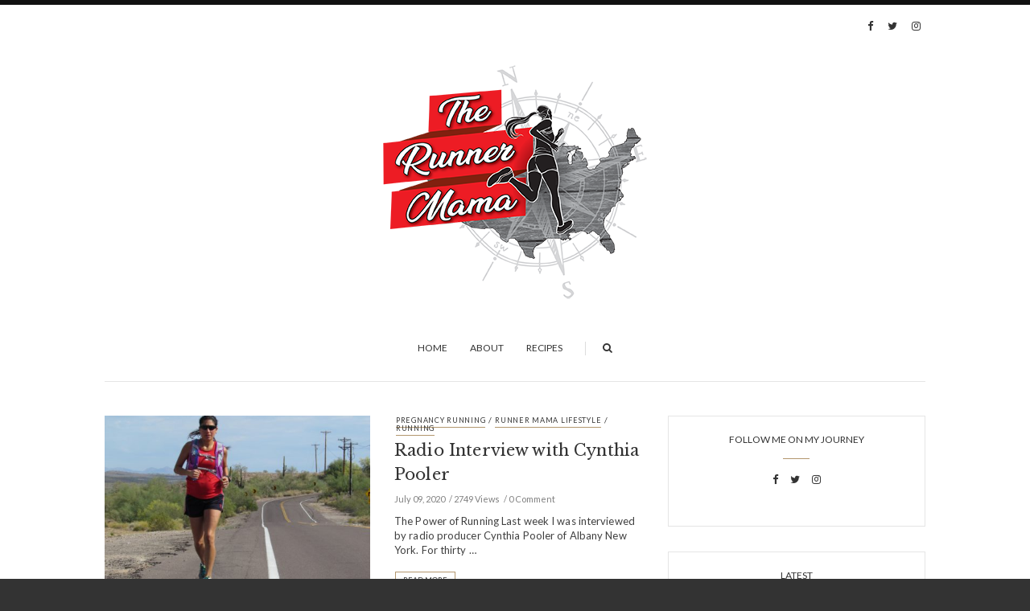

--- FILE ---
content_type: text/html; charset=UTF-8
request_url: http://www.therunnermama.com/category/runner-mama-lifestyle/
body_size: 8568
content:
<!doctype html>
<html class="no-js" lang="en">
  <head>
    <meta charset="UTF-8">
    <meta http-equiv="x-ua-compatible" content="ie=edge">
    <meta name="viewport" content="width=device-width, initial-scale=1">
    <!-- Place favicon.ico in the root directory -->
    <title>Runner Mama Lifestyle &#8211; The Runner Mama</title>
<meta name='robots' content='max-image-preview:large' />
	<style>img:is([sizes="auto" i], [sizes^="auto," i]) { contain-intrinsic-size: 3000px 1500px }</style>
	<link rel='dns-prefetch' href='//fonts.googleapis.com' />
<link rel="alternate" type="application/rss+xml" title="The Runner Mama &raquo; Feed" href="http://www.therunnermama.com/feed/" />
<link rel="alternate" type="application/rss+xml" title="The Runner Mama &raquo; Comments Feed" href="http://www.therunnermama.com/comments/feed/" />
<link rel="alternate" type="application/rss+xml" title="The Runner Mama &raquo; Runner Mama Lifestyle Category Feed" href="http://www.therunnermama.com/category/runner-mama-lifestyle/feed/" />
<script type="text/javascript">
/* <![CDATA[ */
window._wpemojiSettings = {"baseUrl":"https:\/\/s.w.org\/images\/core\/emoji\/16.0.1\/72x72\/","ext":".png","svgUrl":"https:\/\/s.w.org\/images\/core\/emoji\/16.0.1\/svg\/","svgExt":".svg","source":{"concatemoji":"http:\/\/www.therunnermama.com\/wp-includes\/js\/wp-emoji-release.min.js?ver=6.8.3"}};
/*! This file is auto-generated */
!function(s,n){var o,i,e;function c(e){try{var t={supportTests:e,timestamp:(new Date).valueOf()};sessionStorage.setItem(o,JSON.stringify(t))}catch(e){}}function p(e,t,n){e.clearRect(0,0,e.canvas.width,e.canvas.height),e.fillText(t,0,0);var t=new Uint32Array(e.getImageData(0,0,e.canvas.width,e.canvas.height).data),a=(e.clearRect(0,0,e.canvas.width,e.canvas.height),e.fillText(n,0,0),new Uint32Array(e.getImageData(0,0,e.canvas.width,e.canvas.height).data));return t.every(function(e,t){return e===a[t]})}function u(e,t){e.clearRect(0,0,e.canvas.width,e.canvas.height),e.fillText(t,0,0);for(var n=e.getImageData(16,16,1,1),a=0;a<n.data.length;a++)if(0!==n.data[a])return!1;return!0}function f(e,t,n,a){switch(t){case"flag":return n(e,"\ud83c\udff3\ufe0f\u200d\u26a7\ufe0f","\ud83c\udff3\ufe0f\u200b\u26a7\ufe0f")?!1:!n(e,"\ud83c\udde8\ud83c\uddf6","\ud83c\udde8\u200b\ud83c\uddf6")&&!n(e,"\ud83c\udff4\udb40\udc67\udb40\udc62\udb40\udc65\udb40\udc6e\udb40\udc67\udb40\udc7f","\ud83c\udff4\u200b\udb40\udc67\u200b\udb40\udc62\u200b\udb40\udc65\u200b\udb40\udc6e\u200b\udb40\udc67\u200b\udb40\udc7f");case"emoji":return!a(e,"\ud83e\udedf")}return!1}function g(e,t,n,a){var r="undefined"!=typeof WorkerGlobalScope&&self instanceof WorkerGlobalScope?new OffscreenCanvas(300,150):s.createElement("canvas"),o=r.getContext("2d",{willReadFrequently:!0}),i=(o.textBaseline="top",o.font="600 32px Arial",{});return e.forEach(function(e){i[e]=t(o,e,n,a)}),i}function t(e){var t=s.createElement("script");t.src=e,t.defer=!0,s.head.appendChild(t)}"undefined"!=typeof Promise&&(o="wpEmojiSettingsSupports",i=["flag","emoji"],n.supports={everything:!0,everythingExceptFlag:!0},e=new Promise(function(e){s.addEventListener("DOMContentLoaded",e,{once:!0})}),new Promise(function(t){var n=function(){try{var e=JSON.parse(sessionStorage.getItem(o));if("object"==typeof e&&"number"==typeof e.timestamp&&(new Date).valueOf()<e.timestamp+604800&&"object"==typeof e.supportTests)return e.supportTests}catch(e){}return null}();if(!n){if("undefined"!=typeof Worker&&"undefined"!=typeof OffscreenCanvas&&"undefined"!=typeof URL&&URL.createObjectURL&&"undefined"!=typeof Blob)try{var e="postMessage("+g.toString()+"("+[JSON.stringify(i),f.toString(),p.toString(),u.toString()].join(",")+"));",a=new Blob([e],{type:"text/javascript"}),r=new Worker(URL.createObjectURL(a),{name:"wpTestEmojiSupports"});return void(r.onmessage=function(e){c(n=e.data),r.terminate(),t(n)})}catch(e){}c(n=g(i,f,p,u))}t(n)}).then(function(e){for(var t in e)n.supports[t]=e[t],n.supports.everything=n.supports.everything&&n.supports[t],"flag"!==t&&(n.supports.everythingExceptFlag=n.supports.everythingExceptFlag&&n.supports[t]);n.supports.everythingExceptFlag=n.supports.everythingExceptFlag&&!n.supports.flag,n.DOMReady=!1,n.readyCallback=function(){n.DOMReady=!0}}).then(function(){return e}).then(function(){var e;n.supports.everything||(n.readyCallback(),(e=n.source||{}).concatemoji?t(e.concatemoji):e.wpemoji&&e.twemoji&&(t(e.twemoji),t(e.wpemoji)))}))}((window,document),window._wpemojiSettings);
/* ]]> */
</script>
<link rel='stylesheet' id='sbi_styles-css' href='http://www.therunnermama.com/wp-content/plugins/instagram-feed/css/sbi-styles.min.css?ver=6.9.1' type='text/css' media='all' />
<style id='wp-emoji-styles-inline-css' type='text/css'>

	img.wp-smiley, img.emoji {
		display: inline !important;
		border: none !important;
		box-shadow: none !important;
		height: 1em !important;
		width: 1em !important;
		margin: 0 0.07em !important;
		vertical-align: -0.1em !important;
		background: none !important;
		padding: 0 !important;
	}
</style>
<link rel='stylesheet' id='wp-block-library-css' href='http://www.therunnermama.com/wp-includes/css/dist/block-library/style.min.css?ver=6.8.3' type='text/css' media='all' />
<style id='classic-theme-styles-inline-css' type='text/css'>
/*! This file is auto-generated */
.wp-block-button__link{color:#fff;background-color:#32373c;border-radius:9999px;box-shadow:none;text-decoration:none;padding:calc(.667em + 2px) calc(1.333em + 2px);font-size:1.125em}.wp-block-file__button{background:#32373c;color:#fff;text-decoration:none}
</style>
<style id='global-styles-inline-css' type='text/css'>
:root{--wp--preset--aspect-ratio--square: 1;--wp--preset--aspect-ratio--4-3: 4/3;--wp--preset--aspect-ratio--3-4: 3/4;--wp--preset--aspect-ratio--3-2: 3/2;--wp--preset--aspect-ratio--2-3: 2/3;--wp--preset--aspect-ratio--16-9: 16/9;--wp--preset--aspect-ratio--9-16: 9/16;--wp--preset--color--black: #000000;--wp--preset--color--cyan-bluish-gray: #abb8c3;--wp--preset--color--white: #ffffff;--wp--preset--color--pale-pink: #f78da7;--wp--preset--color--vivid-red: #cf2e2e;--wp--preset--color--luminous-vivid-orange: #ff6900;--wp--preset--color--luminous-vivid-amber: #fcb900;--wp--preset--color--light-green-cyan: #7bdcb5;--wp--preset--color--vivid-green-cyan: #00d084;--wp--preset--color--pale-cyan-blue: #8ed1fc;--wp--preset--color--vivid-cyan-blue: #0693e3;--wp--preset--color--vivid-purple: #9b51e0;--wp--preset--gradient--vivid-cyan-blue-to-vivid-purple: linear-gradient(135deg,rgba(6,147,227,1) 0%,rgb(155,81,224) 100%);--wp--preset--gradient--light-green-cyan-to-vivid-green-cyan: linear-gradient(135deg,rgb(122,220,180) 0%,rgb(0,208,130) 100%);--wp--preset--gradient--luminous-vivid-amber-to-luminous-vivid-orange: linear-gradient(135deg,rgba(252,185,0,1) 0%,rgba(255,105,0,1) 100%);--wp--preset--gradient--luminous-vivid-orange-to-vivid-red: linear-gradient(135deg,rgba(255,105,0,1) 0%,rgb(207,46,46) 100%);--wp--preset--gradient--very-light-gray-to-cyan-bluish-gray: linear-gradient(135deg,rgb(238,238,238) 0%,rgb(169,184,195) 100%);--wp--preset--gradient--cool-to-warm-spectrum: linear-gradient(135deg,rgb(74,234,220) 0%,rgb(151,120,209) 20%,rgb(207,42,186) 40%,rgb(238,44,130) 60%,rgb(251,105,98) 80%,rgb(254,248,76) 100%);--wp--preset--gradient--blush-light-purple: linear-gradient(135deg,rgb(255,206,236) 0%,rgb(152,150,240) 100%);--wp--preset--gradient--blush-bordeaux: linear-gradient(135deg,rgb(254,205,165) 0%,rgb(254,45,45) 50%,rgb(107,0,62) 100%);--wp--preset--gradient--luminous-dusk: linear-gradient(135deg,rgb(255,203,112) 0%,rgb(199,81,192) 50%,rgb(65,88,208) 100%);--wp--preset--gradient--pale-ocean: linear-gradient(135deg,rgb(255,245,203) 0%,rgb(182,227,212) 50%,rgb(51,167,181) 100%);--wp--preset--gradient--electric-grass: linear-gradient(135deg,rgb(202,248,128) 0%,rgb(113,206,126) 100%);--wp--preset--gradient--midnight: linear-gradient(135deg,rgb(2,3,129) 0%,rgb(40,116,252) 100%);--wp--preset--font-size--small: 13px;--wp--preset--font-size--medium: 20px;--wp--preset--font-size--large: 36px;--wp--preset--font-size--x-large: 42px;--wp--preset--spacing--20: 0.44rem;--wp--preset--spacing--30: 0.67rem;--wp--preset--spacing--40: 1rem;--wp--preset--spacing--50: 1.5rem;--wp--preset--spacing--60: 2.25rem;--wp--preset--spacing--70: 3.38rem;--wp--preset--spacing--80: 5.06rem;--wp--preset--shadow--natural: 6px 6px 9px rgba(0, 0, 0, 0.2);--wp--preset--shadow--deep: 12px 12px 50px rgba(0, 0, 0, 0.4);--wp--preset--shadow--sharp: 6px 6px 0px rgba(0, 0, 0, 0.2);--wp--preset--shadow--outlined: 6px 6px 0px -3px rgba(255, 255, 255, 1), 6px 6px rgba(0, 0, 0, 1);--wp--preset--shadow--crisp: 6px 6px 0px rgba(0, 0, 0, 1);}:where(.is-layout-flex){gap: 0.5em;}:where(.is-layout-grid){gap: 0.5em;}body .is-layout-flex{display: flex;}.is-layout-flex{flex-wrap: wrap;align-items: center;}.is-layout-flex > :is(*, div){margin: 0;}body .is-layout-grid{display: grid;}.is-layout-grid > :is(*, div){margin: 0;}:where(.wp-block-columns.is-layout-flex){gap: 2em;}:where(.wp-block-columns.is-layout-grid){gap: 2em;}:where(.wp-block-post-template.is-layout-flex){gap: 1.25em;}:where(.wp-block-post-template.is-layout-grid){gap: 1.25em;}.has-black-color{color: var(--wp--preset--color--black) !important;}.has-cyan-bluish-gray-color{color: var(--wp--preset--color--cyan-bluish-gray) !important;}.has-white-color{color: var(--wp--preset--color--white) !important;}.has-pale-pink-color{color: var(--wp--preset--color--pale-pink) !important;}.has-vivid-red-color{color: var(--wp--preset--color--vivid-red) !important;}.has-luminous-vivid-orange-color{color: var(--wp--preset--color--luminous-vivid-orange) !important;}.has-luminous-vivid-amber-color{color: var(--wp--preset--color--luminous-vivid-amber) !important;}.has-light-green-cyan-color{color: var(--wp--preset--color--light-green-cyan) !important;}.has-vivid-green-cyan-color{color: var(--wp--preset--color--vivid-green-cyan) !important;}.has-pale-cyan-blue-color{color: var(--wp--preset--color--pale-cyan-blue) !important;}.has-vivid-cyan-blue-color{color: var(--wp--preset--color--vivid-cyan-blue) !important;}.has-vivid-purple-color{color: var(--wp--preset--color--vivid-purple) !important;}.has-black-background-color{background-color: var(--wp--preset--color--black) !important;}.has-cyan-bluish-gray-background-color{background-color: var(--wp--preset--color--cyan-bluish-gray) !important;}.has-white-background-color{background-color: var(--wp--preset--color--white) !important;}.has-pale-pink-background-color{background-color: var(--wp--preset--color--pale-pink) !important;}.has-vivid-red-background-color{background-color: var(--wp--preset--color--vivid-red) !important;}.has-luminous-vivid-orange-background-color{background-color: var(--wp--preset--color--luminous-vivid-orange) !important;}.has-luminous-vivid-amber-background-color{background-color: var(--wp--preset--color--luminous-vivid-amber) !important;}.has-light-green-cyan-background-color{background-color: var(--wp--preset--color--light-green-cyan) !important;}.has-vivid-green-cyan-background-color{background-color: var(--wp--preset--color--vivid-green-cyan) !important;}.has-pale-cyan-blue-background-color{background-color: var(--wp--preset--color--pale-cyan-blue) !important;}.has-vivid-cyan-blue-background-color{background-color: var(--wp--preset--color--vivid-cyan-blue) !important;}.has-vivid-purple-background-color{background-color: var(--wp--preset--color--vivid-purple) !important;}.has-black-border-color{border-color: var(--wp--preset--color--black) !important;}.has-cyan-bluish-gray-border-color{border-color: var(--wp--preset--color--cyan-bluish-gray) !important;}.has-white-border-color{border-color: var(--wp--preset--color--white) !important;}.has-pale-pink-border-color{border-color: var(--wp--preset--color--pale-pink) !important;}.has-vivid-red-border-color{border-color: var(--wp--preset--color--vivid-red) !important;}.has-luminous-vivid-orange-border-color{border-color: var(--wp--preset--color--luminous-vivid-orange) !important;}.has-luminous-vivid-amber-border-color{border-color: var(--wp--preset--color--luminous-vivid-amber) !important;}.has-light-green-cyan-border-color{border-color: var(--wp--preset--color--light-green-cyan) !important;}.has-vivid-green-cyan-border-color{border-color: var(--wp--preset--color--vivid-green-cyan) !important;}.has-pale-cyan-blue-border-color{border-color: var(--wp--preset--color--pale-cyan-blue) !important;}.has-vivid-cyan-blue-border-color{border-color: var(--wp--preset--color--vivid-cyan-blue) !important;}.has-vivid-purple-border-color{border-color: var(--wp--preset--color--vivid-purple) !important;}.has-vivid-cyan-blue-to-vivid-purple-gradient-background{background: var(--wp--preset--gradient--vivid-cyan-blue-to-vivid-purple) !important;}.has-light-green-cyan-to-vivid-green-cyan-gradient-background{background: var(--wp--preset--gradient--light-green-cyan-to-vivid-green-cyan) !important;}.has-luminous-vivid-amber-to-luminous-vivid-orange-gradient-background{background: var(--wp--preset--gradient--luminous-vivid-amber-to-luminous-vivid-orange) !important;}.has-luminous-vivid-orange-to-vivid-red-gradient-background{background: var(--wp--preset--gradient--luminous-vivid-orange-to-vivid-red) !important;}.has-very-light-gray-to-cyan-bluish-gray-gradient-background{background: var(--wp--preset--gradient--very-light-gray-to-cyan-bluish-gray) !important;}.has-cool-to-warm-spectrum-gradient-background{background: var(--wp--preset--gradient--cool-to-warm-spectrum) !important;}.has-blush-light-purple-gradient-background{background: var(--wp--preset--gradient--blush-light-purple) !important;}.has-blush-bordeaux-gradient-background{background: var(--wp--preset--gradient--blush-bordeaux) !important;}.has-luminous-dusk-gradient-background{background: var(--wp--preset--gradient--luminous-dusk) !important;}.has-pale-ocean-gradient-background{background: var(--wp--preset--gradient--pale-ocean) !important;}.has-electric-grass-gradient-background{background: var(--wp--preset--gradient--electric-grass) !important;}.has-midnight-gradient-background{background: var(--wp--preset--gradient--midnight) !important;}.has-small-font-size{font-size: var(--wp--preset--font-size--small) !important;}.has-medium-font-size{font-size: var(--wp--preset--font-size--medium) !important;}.has-large-font-size{font-size: var(--wp--preset--font-size--large) !important;}.has-x-large-font-size{font-size: var(--wp--preset--font-size--x-large) !important;}
:where(.wp-block-post-template.is-layout-flex){gap: 1.25em;}:where(.wp-block-post-template.is-layout-grid){gap: 1.25em;}
:where(.wp-block-columns.is-layout-flex){gap: 2em;}:where(.wp-block-columns.is-layout-grid){gap: 2em;}
:root :where(.wp-block-pullquote){font-size: 1.5em;line-height: 1.6;}
</style>
<link rel='stylesheet' id='contact-form-7-css' href='http://www.therunnermama.com/wp-content/plugins/contact-form-7/includes/css/styles.css?ver=6.1.1' type='text/css' media='all' />
<link rel='stylesheet' id='november-fonts-css' href='https://fonts.googleapis.com/css?family=Lato%3A400%7CRoboto+Serif%3A400%2C500%2C600%2C800%7CLibre+Baskerville%3A400%2C600%2C700%2C800&#038;subset=latin%2Clatin-ext&#038;ver=1.0' type='text/css' media='all' />
<link rel='stylesheet' id='fontawesome-css' href='http://www.therunnermama.com/wp-content/themes/november-theme/css/fontawesome.min.css?ver=1.0' type='text/css' media='all' />
<link rel='stylesheet' id='slick-css' href='http://www.therunnermama.com/wp-content/themes/november-theme/css/slick.css?ver=1.0' type='text/css' media='all' />
<link rel='stylesheet' id='perfect-scrollbar-css' href='http://www.therunnermama.com/wp-content/themes/november-theme/css/perfect-scrollbar.min.css?ver=1.0' type='text/css' media='all' />
<link rel='stylesheet' id='bootstrap-css' href='http://www.therunnermama.com/wp-content/themes/november-theme/css/bootstrap.min.css?ver=1.0' type='text/css' media='all' />
<link rel='stylesheet' id='reset-css' href='http://www.therunnermama.com/wp-content/themes/november-theme/css/reset.css?ver=1.0' type='text/css' media='all' />
<link rel='stylesheet' id='normalize-css' href='http://www.therunnermama.com/wp-content/themes/november-theme/css/normalize.css?ver=1.0' type='text/css' media='all' />
<link rel='stylesheet' id='november-main-css' href='http://www.therunnermama.com/wp-content/themes/november-theme/css/main.css?ver=1.0' type='text/css' media='all' />
    <style type="text/css" media="screen" id="november-custom-style">
          </style>
    <script type="text/javascript" src="http://www.therunnermama.com/wp-includes/js/jquery/jquery.min.js?ver=3.7.1" id="jquery-core-js"></script>
<script type="text/javascript" src="http://www.therunnermama.com/wp-includes/js/jquery/jquery-migrate.min.js?ver=3.4.1" id="jquery-migrate-js"></script>
<script type="text/javascript" src="http://www.therunnermama.com/wp-content/themes/november-theme/js/vendor/modernizr.min.js?ver=1.0" id="jquery-modernizr-js"></script>
<link rel="https://api.w.org/" href="http://www.therunnermama.com/wp-json/" /><link rel="alternate" title="JSON" type="application/json" href="http://www.therunnermama.com/wp-json/wp/v2/categories/81" /><link rel="EditURI" type="application/rsd+xml" title="RSD" href="http://www.therunnermama.com/xmlrpc.php?rsd" />
<meta name="generator" content="WordPress 6.8.3" />
<meta name="generator" content="Redux 4.5.7" /><link rel="icon" href="http://www.therunnermama.com/wp-content/uploads/2017/04/cropped-160612_tunnel_727ainsta-32x32.jpg" sizes="32x32" />
<link rel="icon" href="http://www.therunnermama.com/wp-content/uploads/2017/04/cropped-160612_tunnel_727ainsta-192x192.jpg" sizes="192x192" />
<link rel="apple-touch-icon" href="http://www.therunnermama.com/wp-content/uploads/2017/04/cropped-160612_tunnel_727ainsta-180x180.jpg" />
<meta name="msapplication-TileImage" content="http://www.therunnermama.com/wp-content/uploads/2017/04/cropped-160612_tunnel_727ainsta-270x270.jpg" />
  </head>
  <body class="archive category category-runner-mama-lifestyle category-81 wp-theme-november-theme sticky-nav-on enable slider-three-half-post full-width ">

    <!-- Sticky Logo -->
        <div class="sticky-nav sticky-nav-on enable">
      <div class="container">
          <div class="row">
              <div class="col-md-12">
                                    <div class="logo-container">
                      <a href="http://www.therunnermama.com/">
                                                      <img src="http://www.therunnermama.com/wp-content/uploads/2019/02/The-Runner-Mama-Horizontal-50.png" alt="">
                                                </a>
                  </div><!-- /logo-container -->
                                </div><!-- /col-md-12 -->
          </div><!-- /row -->
      </div><!-- /container -->
    </div><!-- /sticky-nav -->
    
    <!-- Top Header -->

    <section id="wrapper">
            
<div class="top-nav-wrapper">
  <div class="container">
    <div class="row">
      <div class="col-md-12">
        <div class="top-menu">
          <a href="#" class="top-nav-trigger">
            <span class="bars">
              <span></span>
              <span></span>
              <span></span>
            </span>
          </a>
          <ul class="top-nav">
                      </ul>
        </div>
                  <div class="modules">
                  <ul class="social-icons small">
              <li><a href="https://www.facebook.com/the.runnermama"><i class="fa fa-facebook"></i></a></li>
                    <li><a href="https://twitter.com/therunnermama"><i class="fa fa-twitter"></i></a></li>
                    <li><a href="https://www.instagram.com/therunnermama/"><i class="fa fa-instagram"></i></a></li>
                                          </ul>
                </div><!-- /modules -->
              </div><!-- /col-md-12 -->
    </div><!-- /row -->
  </div><!-- /container -->
</div><!-- /top-nav-wrapper -->
      <header id="main-header">
  <div class="container">
    <div class="row">
      <div class="col-md-12 text-center">
                <div class="logo-wrapper header-logo">
          <a href="http://www.therunnermama.com/" class="logo">
            <img src="http://www.therunnermama.com/wp-content/uploads/2019/02/The-Runner-Mama-300.png" alt="">
          </a>
        </div><!-- /logo-wrapper -->
              </div>

      <div class="col-md-12">
                <div class="logo-wrapper mobile-logo">
          <a href="http://www.therunnermama.com/" class="logo">
            <img src="http://www.therunnermama.com/wp-content/uploads/2019/02/The-Runner-Mama-300.png" alt="">
          </a>
        </div><!-- /logo-wrapper -->
                <nav class="main-nav clearfix text-center">
          <a href="#" class="mobile-nav-trigger">
            <span class="bars">
              <span></span>
              <span></span>
              <span></span>
            </span>
          </a>
          <ul id="nav" class="main-nav-items"><li id="menu-item-954" class="menu-item menu-item-type-post_type menu-item-object-page current_page_parent menu-item-954"><a href="http://www.therunnermama.com/huffpostarticles/">Home</a></li>
<li id="menu-item-855" class="menu-item menu-item-type-post_type menu-item-object-page menu-item-855"><a href="http://www.therunnermama.com/about/">About</a></li>
<li id="menu-item-933" class="menu-item menu-item-type-post_type menu-item-object-page menu-item-933"><a href="http://www.therunnermama.com/recipes/">Recipes</a></li>
</ul>          <div class="mobile-social">
                  <ul class="social-icons small">
              <li><a href="https://www.facebook.com/the.runnermama"><i class="fa fa-facebook"></i></a></li>
                    <li><a href="https://twitter.com/therunnermama"><i class="fa fa-twitter"></i></a></li>
                    <li><a href="https://www.instagram.com/therunnermama/"><i class="fa fa-instagram"></i></a></li>
                                          </ul>
                </div>
                      <div class="search-container">
              <a href="#" class="trigger">
                  <i class="fa fa-search"></i>
              </a>
              <form id="signup_form" method="get" class="search-form" action="http://www.therunnermama.com/">
  <div class="input_var">
      <input class="search-field" type="search" id="s" name="s"  placeholder="Search...">
      <input type="submit" value="&#xf002;">
  </div>
</form>
            </div><!-- /search-container -->
                  </nav>
      </div><!-- /col-md-12 -->
    </div><!-- /row -->
  </div><!-- /container -->
</header>
<section class="contents-container mb-34">
  <div class="container">
    <div class="row">
      <div class="col-md-8">
        <div class="contents-inner latest-post-container list-view clearfix">
      <!--latest post query goes here-->
    <article class="blog-post article-single blog-post-wrapper col-md-12 post-1219 post type-post status-publish format-standard has-post-thumbnail hentry category-pregnancy-running category-runner-mama-lifestyle category-running tag-fit-pregnancy tag-health tag-health-and-fitness tag-pregnancy tag-pregnancy-running tag-runners tag-running-during-pregnancy">
      <aside>
          <figure>
    <a href="http://www.therunnermama.com/the-power-of-running/" title="Radio Interview with Cynthia Pooler"><img width="495" height="356" src="http://www.therunnermama.com/wp-content/uploads/2020/07/IMG_1464rev-495x356.jpg" class="attachment-november-medium-alt size-november-medium-alt wp-post-image" alt="" /></a>  </figure>
      </aside>
      <div class="contents">
        <header class="pt-0">
          <ul class="categories">
            <li><a href="http://www.therunnermama.com/category/pregnancy-running/" rel="category tag">Pregnancy Running</a> / <a href="http://www.therunnermama.com/category/runner-mama-lifestyle/" rel="category tag">Runner Mama Lifestyle</a> / <a href="http://www.therunnermama.com/category/running/" rel="category tag">Running</a></li>
          </ul>
          <h3><a href="http://www.therunnermama.com/the-power-of-running/" target="_blank">Radio Interview with Cynthia Pooler</a></h3>
          <div class="meta">
      <span><time datetime="2020-07-09">July 09, 2020</time></span>
        <span>2749 Views</span>
        <span><a href="#">0 Comment</a></span>
  </div><!-- /meta -->

        </header>
        <div class="post-content">
          The Power of Running Last week I was interviewed by radio producer Cynthia Pooler of Albany New York. For thirty &hellip;        </div><!-- /post-content -->
        <div class="post-readmore">
          <a href="http://www.therunnermama.com/the-power-of-running/" class="more-btn">Read More</a>
        </div>
      </div>
    </article>
        <!--latest post query goes here-->
    <article class="blog-post article-single blog-post-wrapper col-md-12 post-1109 post type-post status-publish format-standard has-post-thumbnail hentry category-runner-mama-lifestyle tag-fitkids tag-fitness tag-health-and-fitness tag-run">
      <aside>
          <figure>
    <a href="http://www.therunnermama.com/raising-fit-kids/" title="Raising Fit Kids"><img width="495" height="356" src="http://www.therunnermama.com/wp-content/uploads/2020/01/15215-01-1-495x356.jpeg" class="attachment-november-medium-alt size-november-medium-alt wp-post-image" alt="" /></a>  </figure>
      </aside>
      <div class="contents">
        <header class="pt-0">
          <ul class="categories">
            <li><a href="http://www.therunnermama.com/category/runner-mama-lifestyle/" rel="category tag">Runner Mama Lifestyle</a></li>
          </ul>
          <h3><a href="http://www.therunnermama.com/raising-fit-kids/" target="_blank">Raising Fit Kids</a></h3>
          <div class="meta">
      <span><time datetime="2020-01-21">January 21, 2020</time></span>
        <span>1855 Views</span>
        <span><a href="#">0 Comment</a></span>
  </div><!-- /meta -->

        </header>
        <div class="post-content">
          With all of today’s electronics providing kids with entertainment at their fingertips, it can be quite tricky to have them &hellip;        </div><!-- /post-content -->
        <div class="post-readmore">
          <a href="http://www.therunnermama.com/raising-fit-kids/" class="more-btn">Read More</a>
        </div>
      </div>
    </article>
        <!--latest post query goes here-->
    <article class="blog-post article-single blog-post-wrapper col-md-12 post-1036 post type-post status-publish format-standard has-post-thumbnail hentry category-runner-mama-lifestyle tag-inspiration tag-marathon tag-runner tag-running tag-therunnermama tag-fitness tag-halfmarathon tag-health-and-fitness tag-marathon-training tag-run">
      <aside>
          <figure>
    <a href="http://www.therunnermama.com/unlimited-potential/" title="Unlimited Potential"><img width="495" height="356" src="http://www.therunnermama.com/wp-content/uploads/2018/08/22459264_10156351604284749_4121365281070786297_o-495x356.jpg" class="attachment-november-medium-alt size-november-medium-alt wp-post-image" alt="" /></a>  </figure>
      </aside>
      <div class="contents">
        <header class="pt-0">
          <ul class="categories">
            <li><a href="http://www.therunnermama.com/category/runner-mama-lifestyle/" rel="category tag">Runner Mama Lifestyle</a></li>
          </ul>
          <h3><a href="http://www.therunnermama.com/unlimited-potential/" target="_blank">Unlimited Potential</a></h3>
          <div class="meta">
      <span><time datetime="2018-08-09">August 09, 2018</time></span>
        <span>2715 Views</span>
        <span><a href="#">0 Comment</a></span>
  </div><!-- /meta -->

        </header>
        <div class="post-content">
          People are most driven when emotion is behind the goal or challenge in which they are pursuing.  If you think &hellip;        </div><!-- /post-content -->
        <div class="post-readmore">
          <a href="http://www.therunnermama.com/unlimited-potential/" class="more-btn">Read More</a>
        </div>
      </div>
    </article>
        <!--latest post query goes here-->
    <article class="blog-post article-single blog-post-wrapper col-md-12 post-773 post type-post status-publish format-standard has-post-thumbnail hentry category-runner-mama-lifestyle">
      <aside>
          <figure>
    <a href="http://www.therunnermama.com/773-2/" title="Being a Runner Mama"><img width="495" height="356" src="http://www.therunnermama.com/wp-content/uploads/2016/06/25497-2-495x356.jpeg" class="attachment-november-medium-alt size-november-medium-alt wp-post-image" alt="" loading="lazy" /></a>  </figure>
      </aside>
      <div class="contents">
        <header class="pt-0">
          <ul class="categories">
            <li><a href="http://www.therunnermama.com/category/runner-mama-lifestyle/" rel="category tag">Runner Mama Lifestyle</a></li>
          </ul>
          <h3><a href="http://www.therunnermama.com/773-2/" target="_blank">Being a Runner Mama</a></h3>
          <div class="meta">
      <span><time datetime="2017-05-03">May 03, 2017</time></span>
        <span>2586 Views</span>
        <span><a href="#">0 Comment</a></span>
  </div><!-- /meta -->

        </header>
        <div class="post-content">
          Being a Mom can be quite the challenge. Some say that it is one of the most difficult jobs there &hellip;        </div><!-- /post-content -->
        <div class="post-readmore">
          <a href="http://www.therunnermama.com/773-2/" class="more-btn">Read More</a>
        </div>
      </div>
    </article>
    </div><!-- /contenblog-popular-poststs-inner -->
      </div><!-- /col-md-8 -->
      <div class="col-md-4">
        <div class="sidebar">
                      <div id="social-widget-2" class="widget widget_socials"><h5 class="widget-title">Follow Me On My Journey</h5>    <ul class="social-icons small">
              <li><a href="https://www.facebook.com/the.runnermama"><i class="fa fa-facebook"></i></a></li>
                    <li><a href="https://twitter.com/therunnermama"><i class="fa fa-twitter"></i></a></li>
                    <li><a href="https://www.instagram.com/therunnermama/"><i class="fa fa-instagram"></i></a></li>
                                                    </ul>
    </div><div id="latest-posts-4" class="widget widget_latest_posts_entries">      <h5 class="widget-title">Latest</h5>            
      <ul class="recent-post style1">
                <li>
          <div class="featured-image">
            <a href="http://www.therunnermama.com/the-runner-mama-interviewed-on-12news/" title="The Runner Mama Interviewed on 12News"><img width="50" height="85" src="http://www.therunnermama.com/wp-content/uploads/2021/09/0919210732-01-scaled.jpeg" class="attachment-november-thumb-alt size-november-thumb-alt wp-post-image" alt="" loading="lazy" /></a>          </div>
          <div class="post-content">
            <p class="post-title"><a href="http://www.therunnermama.com/the-runner-mama-interviewed-on-12news/">The Runner Mama Interviewed on 12News</a></p>
            <span class="category"><a href="http://www.therunnermama.com/category/uncategorized/" rel="category tag">Uncategorized</a></span>
            <span class="post-date">September 28, 2021</span>
          </div>
        </li>
                        <li>
          <div class="featured-image">
            <a href="http://www.therunnermama.com/awesome-arm-workout/" title="Awesome Arm Workout"><img width="120" height="68" src="http://www.therunnermama.com/wp-content/uploads/2020/09/Arms-scaled.jpg" class="attachment-november-thumb-alt size-november-thumb-alt wp-post-image" alt="" loading="lazy" /></a>          </div>
          <div class="post-content">
            <p class="post-title"><a href="http://www.therunnermama.com/awesome-arm-workout/">Awesome Arm Workout</a></p>
            <span class="category"><a href="http://www.therunnermama.com/category/fun-workouts-for-kids/" rel="category tag">Fun Workouts for Kids</a></span>
            <span class="post-date">September 11, 2020</span>
          </div>
        </li>
                        <li>
          <div class="featured-image">
            <a href="http://www.therunnermama.com/fun-exercise-relays/" title="Fun Exercise Relays"><img width="120" height="85" src="http://www.therunnermama.com/wp-content/uploads/2020/09/ConeDrillsAug-120x85.jpeg" class="attachment-november-thumb-alt size-november-thumb-alt wp-post-image" alt="" loading="lazy" /></a>          </div>
          <div class="post-content">
            <p class="post-title"><a href="http://www.therunnermama.com/fun-exercise-relays/">Fun Exercise Relays</a></p>
            <span class="category"><a href="http://www.therunnermama.com/category/fun-workouts-for-kids/" rel="category tag">Fun Workouts for Kids</a></span>
            <span class="post-date">September 01, 2020</span>
          </div>
        </li>
                        <li>
          <div class="featured-image">
            <a href="http://www.therunnermama.com/partner-core-workout/" title="Partner Core Workout"><img width="120" height="85" src="http://www.therunnermama.com/wp-content/uploads/2020/08/Partner-Core-Aug2020-120x85.jpeg" class="attachment-november-thumb-alt size-november-thumb-alt wp-post-image" alt="" loading="lazy" /></a>          </div>
          <div class="post-content">
            <p class="post-title"><a href="http://www.therunnermama.com/partner-core-workout/">Partner Core Workout</a></p>
            <span class="category"><a href="http://www.therunnermama.com/category/fun-workouts-for-kids/" rel="category tag">Fun Workouts for Kids</a></span>
            <span class="post-date">August 29, 2020</span>
          </div>
        </li>
                        <li>
          <div class="featured-image">
            <a href="http://www.therunnermama.com/jump-circuit/" title="Jump Circuit"><img width="120" height="85" src="http://www.therunnermama.com/wp-content/uploads/2020/08/Jumpcirc2-120x85.jpeg" class="attachment-november-thumb-alt size-november-thumb-alt wp-post-image" alt="" loading="lazy" /></a>          </div>
          <div class="post-content">
            <p class="post-title"><a href="http://www.therunnermama.com/jump-circuit/">Jump Circuit</a></p>
            <span class="category"><a href="http://www.therunnermama.com/category/fun-workouts-for-kids/" rel="category tag">Fun Workouts for Kids</a></span>
            <span class="post-date">August 09, 2020</span>
          </div>
        </li>
                      </ul>
      </div>                  </div><!-- /sidebar -->
      </div><!-- /col-md-4 -->
    </div><!-- /row -->
  </div><!-- /container -->
</section>
<div id="pre-footer"><div class="container"><div class="row"><div class="col-md-12"><header class="title"><h5>In Case You Missed It</h5></header></div><div class="row"><div class="col-md-12">
<div class="featured-footer-post-wrapper col-md-12">
    <!-- featured post query starts here -->
  <article class="blog-post featured-footer-post post-1309 post type-post status-publish format-standard has-post-thumbnail hentry category-uncategorized">
    <header>
            <div class="post-thumb" style="background-image:url('http://www.therunnermama.com/wp-content/uploads/2021/09/0919210732-01-scaled.jpeg');"></div>
      <div class="post-details text-left">
        <ul class="categories">
          <li><a href="http://www.therunnermama.com/category/uncategorized/" rel="category tag">Uncategorized</a></li>
        </ul>
        <h3><a href="http://www.therunnermama.com/the-runner-mama-interviewed-on-12news/">The Runner Mama Interviewed on 12News</a></h3>
              </div>
          </header>
  </article>
  <!--ends here -->
    <!-- featured post query starts here -->
  <article class="blog-post featured-footer-post post-1279 post type-post status-publish format-standard has-post-thumbnail hentry category-fun-workouts-for-kids tag-activitiesforkids tag-exercises tag-exercisesforkids tag-funactiviesforkids tag-kid-fitness">
    <header>
            <div class="post-thumb" style="background-image:url('http://www.therunnermama.com/wp-content/uploads/2020/09/Arms-scaled.jpg');"></div>
      <div class="post-details text-left">
        <ul class="categories">
          <li><a href="http://www.therunnermama.com/category/fun-workouts-for-kids/" rel="category tag">Fun Workouts for Kids</a></li>
        </ul>
        <h3><a href="http://www.therunnermama.com/awesome-arm-workout/">Awesome Arm Workout</a></h3>
              </div>
          </header>
  </article>
  <!--ends here -->
    <!-- featured post query starts here -->
  <article class="blog-post featured-footer-post post-1274 post type-post status-publish format-standard has-post-thumbnail hentry category-fun-workouts-for-kids tag-activities tag-activitiesforkids tag-fitness tag-funactiviesforkids tag-health tag-kids tag-runactivities">
    <header>
            <div class="post-thumb" style="background-image:url('http://www.therunnermama.com/wp-content/uploads/2020/09/ConeDrillsAug.jpeg');"></div>
      <div class="post-details text-left">
        <ul class="categories">
          <li><a href="http://www.therunnermama.com/category/fun-workouts-for-kids/" rel="category tag">Fun Workouts for Kids</a></li>
        </ul>
        <h3><a href="http://www.therunnermama.com/fun-exercise-relays/">Fun Exercise Relays</a></h3>
              </div>
          </header>
  </article>
  <!--ends here -->
    <!-- featured post query starts here -->
  <article class="blog-post featured-footer-post post-1257 post type-post status-publish format-standard has-post-thumbnail hentry category-fun-workouts-for-kids tag-activitiesforkids tag-exercises tag-exercisesforkids tag-fitness tag-funactiviesforkids tag-youthfitness">
    <header>
            <div class="post-thumb" style="background-image:url('http://www.therunnermama.com/wp-content/uploads/2020/08/Partner-Core-Aug2020.jpeg');"></div>
      <div class="post-details text-left">
        <ul class="categories">
          <li><a href="http://www.therunnermama.com/category/fun-workouts-for-kids/" rel="category tag">Fun Workouts for Kids</a></li>
        </ul>
        <h3><a href="http://www.therunnermama.com/partner-core-workout/">Partner Core Workout</a></h3>
              </div>
          </header>
  </article>
  <!--ends here -->
  </div>
</div></div></div></div></div><div id="ig-footer"><div id="text-2" class="widget_text">			<div class="textwidget">
<div id="sb_instagram"  class="sbi sbi_mob_col_1 sbi_tab_col_2 sbi_col_10" style="padding-bottom: 10px; width: 100%;"	 data-feedid="*1"  data-res="auto" data-cols="10" data-colsmobile="1" data-colstablet="2" data-num="10" data-nummobile="" data-item-padding="5"	 data-shortcode-atts="{}"  data-postid="" data-locatornonce="06e2707233" data-imageaspectratio="1:1" data-sbi-flags="favorLocal">
	
	<div id="sbi_images"  style="gap: 10px;">
			</div>

	<div id="sbi_load" >

	
	
</div>
		<span class="sbi_resized_image_data" data-feed-id="*1"
		  data-resized="[]">
	</span>
	</div>


</div>
		</div></div><footer id="main-footer">
  <div class="container">
    <div class="row">
      <div class="col-md-4">
              </div><!-- /col-md-4 -->
      <div class="col-md-4">
              </div><!-- /col-md-4 -->
      <div class="col-md-4">
              </div><!-- /col-md-4 -->
    </div><!-- /row -->
  </div><!-- /container -->
</footer>

<div id="bottom-footer">
  <div class="bottom-footer-inner">
            <div class="logo-wrapper footer-logo">
          <a href="http://www.therunnermama.com/" class="logo">
            <img src="http://www.therunnermama.com/wp-content/uploads/2019/02/The-Runner-Mama-Logo-180.png" alt="">
          </a>
        </div><!-- /logo-wrapper -->
          </div>
  <p class="copyright">© Copyright The Runner Mama | All Rights Reserved</p>
</div><!-- /bottom-footer -->

</section><!-- /wrapper -->
  <script type="speculationrules">
{"prefetch":[{"source":"document","where":{"and":[{"href_matches":"\/*"},{"not":{"href_matches":["\/wp-*.php","\/wp-admin\/*","\/wp-content\/uploads\/*","\/wp-content\/*","\/wp-content\/plugins\/*","\/wp-content\/themes\/november-theme\/*","\/*\\?(.+)"]}},{"not":{"selector_matches":"a[rel~=\"nofollow\"]"}},{"not":{"selector_matches":".no-prefetch, .no-prefetch a"}}]},"eagerness":"conservative"}]}
</script>
<!-- Instagram Feed JS -->
<script type="text/javascript">
var sbiajaxurl = "http://www.therunnermama.com/wp-admin/admin-ajax.php";
</script>
<script type="text/javascript" src="http://www.therunnermama.com/wp-includes/js/dist/hooks.min.js?ver=4d63a3d491d11ffd8ac6" id="wp-hooks-js"></script>
<script type="text/javascript" src="http://www.therunnermama.com/wp-includes/js/dist/i18n.min.js?ver=5e580eb46a90c2b997e6" id="wp-i18n-js"></script>
<script type="text/javascript" id="wp-i18n-js-after">
/* <![CDATA[ */
wp.i18n.setLocaleData( { 'text direction\u0004ltr': [ 'ltr' ] } );
/* ]]> */
</script>
<script type="text/javascript" src="http://www.therunnermama.com/wp-content/plugins/contact-form-7/includes/swv/js/index.js?ver=6.1.1" id="swv-js"></script>
<script type="text/javascript" id="contact-form-7-js-before">
/* <![CDATA[ */
var wpcf7 = {
    "api": {
        "root": "http:\/\/www.therunnermama.com\/wp-json\/",
        "namespace": "contact-form-7\/v1"
    }
};
/* ]]> */
</script>
<script type="text/javascript" src="http://www.therunnermama.com/wp-content/plugins/contact-form-7/includes/js/index.js?ver=6.1.1" id="contact-form-7-js"></script>
<script type="text/javascript" src="http://www.therunnermama.com/wp-content/themes/november-theme/js/plugins.js?ver=1.0" id="jquery-plugins-js"></script>
<script type="text/javascript" id="november-jquery-main-js-extra">
/* <![CDATA[ */
var rs_ajax = {"ajaxurl":"http:\/\/www.therunnermama.com\/wp-admin\/admin-ajax.php","siteurl":"http:\/\/www.therunnermama.com\/wp-content\/themes\/november-theme"};
/* ]]> */
</script>
<script type="text/javascript" src="http://www.therunnermama.com/wp-content/themes/november-theme/js/main.js?ver=1.0" id="november-jquery-main-js"></script>
<script type="text/javascript" id="sbi_scripts-js-extra">
/* <![CDATA[ */
var sb_instagram_js_options = {"font_method":"svg","resized_url":"http:\/\/www.therunnermama.com\/wp-content\/uploads\/sb-instagram-feed-images\/","placeholder":"http:\/\/www.therunnermama.com\/wp-content\/plugins\/instagram-feed\/img\/placeholder.png","ajax_url":"http:\/\/www.therunnermama.com\/wp-admin\/admin-ajax.php"};
/* ]]> */
</script>
<script type="text/javascript" src="http://www.therunnermama.com/wp-content/plugins/instagram-feed/js/sbi-scripts.min.js?ver=6.9.1" id="sbi_scripts-js"></script>
  </body>
</html>
